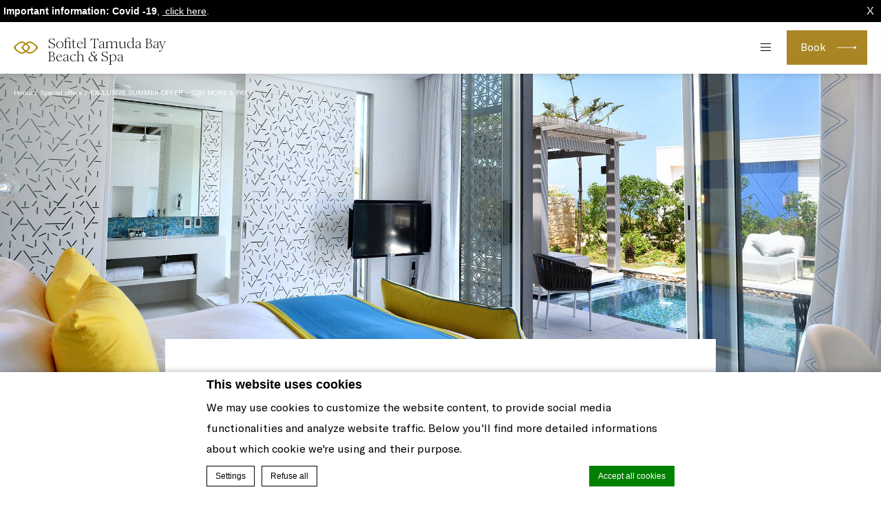

--- FILE ---
content_type: text/css
request_url: https://www.sofitel-tamudabay.com/wp-content/plugins/dedge-ribbon/assets/ribbon.css?
body_size: 280
content:
._dedge-ribbon {
    z-index: 99999999999999 !important;
    position: fixed;
    left: 0;
    width: 100%;
    height: 32px;
    overflow: hidden;
    transition: height .3s ease-in-out;
}

._dedge-ribbon.top {
    top: 0;
}

._dedge-ribbon.bottom {
    bottom: 0;
}

._dedge-ribbon.hidden {
    height: 0;
}

html._has_dedge_ribbon_top body {
    padding-top: 32px;
}

._dedge-ribbon-inner {
    font-family: Arial, Helvetica, sans-serif;
    font-size: 14px;
    line-height: 22px;
    padding: 5px;
    position: relative;
}

._dedge-ribbon-content {
    font-family: Arial, Helvetica, sans-serif;
    margin-right: 22px;
}

._dedge-ribbon-content a {
    font-family: Arial, Helvetica, sans-serif;
    text-decoration: underline;
}

#_dedge-ribbon-close {
    font-family: Arial, Helvetica, sans-serif;
    display: block;
    position: absolute;
    right: 5px;
    top: 5px;
    font-size: 16px;
    text-decoration: none;
    line-height: 22px;
    text-align: center;
    width: 22px;
    height: 22px;
}

--- FILE ---
content_type: text/css; charset=utf-8
request_url: https://macaron-assets.d-edge-webstudio.com/decookie.css
body_size: 1590
content:
:root{--macaron-banner-bg: #FFFFFF;--macaron-maincta-bg: #008000;--macaron-maincta-text: #FFFFFF;--macaron-maincta-h-bg: #666666;--macaron-maincta-h-text: #FFFFFF;--macaron-choosecta-bg: #FFFFFF;--macaron-choosecta-text: #000000;--macaron-choosecta-h-bg: #FFFFFF;--macaron-choosecta-h-text: #000000;--macaron-othercta-bg: #000000;--macaron-othercta-text: #FFFFFF;--macaron-othercta-h-bg: #666666;--macaron-othercta-h-text: #FFFFFF;--macaron-cookielist-border: #000000;--macaron-text-color: #000000;--macaron-cookie-th-bg: #EEEEEE;--macaron-cookie-tr-border: #DDDDDD;--macaron-onoff-switch: #FFFFFF;--macaron-onoff-off-bg: #CCCCCC;--macaron-onoff-on-bg: #008000;--macaron-onoff-off-border: #CCCCCC;--macaron-onoff-on-border: #008000;--macaron-onoff-radius-out: 24px;--macaron-onoff-radius-in: 16px;--macaron-onoff-dis-opacity: 0.4;--macaron-cta-dis-opacity: 0.4;--macaron-cta-radius: 0px;--macaron-box-zindex: 9999999999999999999999999999;--macaron-popin-underlay-opacity: 0.5;--macaron-popin-underlay-bg: #FFFFFF}#macaron_cookie_box{font-family:Arial,Helvetica,sans-serif;font-size:12px;font-style:normal;color:var(--macaron-text-color);line-height:140%;position:fixed;width:100%;height:auto;margin:0;padding:20px 0 10px;background:var(--macaron-banner-bg);z-index:var(--macaron-box-zindex);left:0;bottom:-100%;box-sizing:border-box;-webkit-box-shadow:0 0 10px rgba(0,0,0,.3);-moz-box-shadow:0 0 10px rgba(0,0,0,.3);box-shadow:0 0 10px rgba(0,0,0,.3);max-height:95vh;overflow-y:auto;-webkit-transition:bottom .3s ease;-moz-transition:bottom .3s ease;-ms-transition:bottom .3s ease;-o-transition:bottom .3s ease;transition:bottom .3s ease}#macaron_cookie_box.type_popin{padding:0 !important;height:100% !important;width:100% !important;margin:0;-webkit-box-shadow:none;-moz-box-shadow:none;box-shadow:none;max-height:100vh;-webkit-transition:none;-moz-transition:none;-ms-transition:none;-o-transition:none;transition:none;background:rgba(0,0,0,0)}#macaron_cookie_box.type_popin:after{display:block;content:"";position:fixed;width:100%;height:100%;top:0;left:0;background-color:var(--macaron-popin-underlay-bg);opacity:var(--macaron-popin-underlay-opacity);z-index:1}#macaron_cookie_box.type_popin .cookie_wrap{z-index:10;position:relative;background-color:var(--macaron-banner-bg);padding:20px;box-shadow:0 0 10px rgba(0,0,0,.4);margin-top:5vh;width:95%}#macaron_cookie_box.type_popin .cookie_wrap .popin_refuse{text-align:right}#macaron_cookie_box.type_popin .cookie_wrap .popin_refuse span.macaronbtn.refuse a{border:none;background:rgba(0,0,0,0);color:var(--macaron-text-color);text-decoration:none;opacity:.8;font-size:12px;padding:0;margin:0}#macaron_cookie_box.type_popin a:focus{outline:1px dashed var(--macaron-text-color)}#macaron_cookie_box.visible{bottom:0}#macaron_cookie_box *{box-sizing:border-box}#macaron_cookie_box .link{color:var(--macaron-text-color);text-decoration:underline}#macaron_cookie_box .clear{zoom:1}#macaron_cookie_box .clear:after{clear:both}#macaron_cookie_box .clear:after,#macaron_cookie_box .clear:before{content:"";display:table}#macaron_cookie_box .cookie_wrap{width:100%;margin:0 auto;padding:0 10px;max-width:700px}#macaron_cookie_box .cookie_title{font-size:18px;font-weight:bold;margin-bottom:10px}@media(max-width: 500px){#macaron_cookie_box .cookie_title{font-size:16px}}#macaron_cookie_box .cookie_close_btn{position:absolute;display:block;right:0;top:0;padding:10px;font-weight:bold;cursor:pointer;color:var(--macaron-choosecta-text);text-decoration:none}#macaron_cookie_box p+p{margin-top:5px}#macaron_cookie_box .checkboxes{position:relative;z-index:10;border-style:solid;border-color:var(--macaron-cookielist-border);border-width:1px;padding:10px 20px 15px;display:flex;align-items:center;flex-wrap:wrap}@media(max-width: 500px){#macaron_cookie_box .checkboxes{padding:5px 10px 10px}}#macaron_cookie_box .checkboxes p{display:flex;align-items:center;margin:5px 0 0 0}@media(max-width: 500px){#macaron_cookie_box .checkboxes p{width:50%}}#macaron_cookie_box .checkboxes p input{-webkit-appearance:auto;appearance:auto;-moz-appearance:auto;width:12px;height:12px;margin-right:5px;border:1px solid #333}#macaron_cookie_box .checkboxes p+p{margin-left:5px}@media(max-width: 500px){#macaron_cookie_box .checkboxes p+p{margin-left:0}}#macaron_cookie_box .checkboxes #cookie_more_info{margin-right:0;margin-left:auto;margin-top:10px;color:var(--macaron-text-color)}@media(max-width: 500px){#macaron_cookie_box .checkboxes #cookie_more_info{width:100%}}#macaron_cookie_box .checkboxes #cookie_more_info .cookie_close{display:none}#macaron_cookie_box .checkboxes #cookie_more_info.open{font-weight:bold}#macaron_cookie_box .checkboxes #cookie_more_info.open .cookie_more{display:none}#macaron_cookie_box .checkboxes #cookie_more_info.open .cookie_close{display:inline}#macaron_cookie_box .buttons_wrap{margin-top:10px}#macaron_cookie_box .buttons_wrap .buttons{display:flex;align-items:center;justify-content:flex-start}#macaron_cookie_box span.macaronbtn{display:block;padding:10px;position:relative;z-index:200}@media(max-width: 500px){#macaron_cookie_box span.macaronbtn{padding:5px}}#macaron_cookie_box span.macaronbtn.necessary{border-style:solid;border-color:var(--macaron-cookielist-border);border-width:1px 1px 0}#macaron_cookie_box span.macaronbtn.necessary:after{content:"";background:var(--macaron-banner-bg);width:100%;left:0;display:block;position:absolute;bottom:-1px;height:3px}#macaron_cookie_box span.macaronbtn.all{margin-right:0;margin-left:auto}#macaron_cookie_box span.macaronbtn.all.usastyle{margin-left:0}#macaron_cookie_box span.macaronbtn.all a{background:var(--macaron-maincta-bg);color:var(--macaron-maincta-text);border:1px solid var(--macaron-maincta-bg)}#macaron_cookie_box span.macaronbtn.all a:hover{background:var(--macaron-maincta-h-bg);color:var(--macaron-maincta-h-text)}#macaron_cookie_box span.macaronbtn a{display:inline-block;padding:6px 12px;text-decoration:none;background:var(--macaron-othercta-bg);color:var(--macaron-othercta-text);text-align:center;border-radius:var(--macaron-cta-radius);overflow:hidden}#macaron_cookie_box span.macaronbtn a:hover{background:var(--macaron-othercta-h-bg);color:var(--macaron-othercta-h-text)}#macaron_cookie_box #cookie_description{overflow:hidden;height:0;-webkit-transition:height .2s ease;-moz-transition:height .2s ease;-ms-transition:height .2s ease;-o-transition:height .2s ease;transition:height .2s ease}#macaron_cookie_box #cookie_description .cookie_description_inner_wrap{border:1px solid var(--macaron-cookielist-border);position:relative;margin-top:10px}@media(max-width: 500px){#macaron_cookie_box #cookie_description .cookie_description_inner_wrap{padding:10px}}#macaron_cookie_box #cookie_description .cookie_anchors{display:flex;flex-wrap:wrap;align-items:center;margin-bottom:10px;padding:10px 20px 0}#macaron_cookie_box #cookie_description .cookie_anchors a{display:block;color:var(--macaron-text-color)}@media(max-width: 500px){#macaron_cookie_box #cookie_description .cookie_anchors a{margin-left:10px;margin-top:5px}}#macaron_cookie_box #cookie_description .cookie_anchors a.active{font-weight:bold;text-decoration:none}#macaron_cookie_box #cookie_description .cookie_anchors a+a{margin-left:10px}@media(max-width: 500px){#macaron_cookie_box #cookie_description .cookie_anchors a+a{margin-left:10px}}#macaron_cookie_box #cookie_description .paragraphs{height:200px;overflow-x:hidden;overflow-y:auto;padding:20px}#macaron_cookie_box #cookie_description .paragraphs .paragraph{padding:20px 0;border-top:1px solid var(--macaron-cookie-tr-border)}#macaron_cookie_box #cookie_description .paragraphs .paragraph.first{border-top:0 none;padding-top:0}#macaron_cookie_box #cookie_description .paragraphs .paragraph .cookie_title{font-size:16px}@media(max-width: 500px){#macaron_cookie_box #cookie_description .paragraphs .paragraph .cookie_title{font-size:14px}}#macaron_cookie_box .onoff_switch{position:relative;display:inline-block;width:40px;height:24px}#macaron_cookie_box .onoff_switch input{opacity:0;width:0;height:0}#macaron_cookie_box .onoff_slider{position:absolute;cursor:pointer;top:0;left:0;right:0;bottom:0;background-color:var(--macaron-onoff-off-bg);border:1px solid var(--macaron-onoff-off-border);-webkit-transition:.4s;transition:.4s}#macaron_cookie_box .onoff_slider:before{position:absolute;content:"";height:16px;width:16px;left:4px;bottom:3px;background-color:var(--macaron-onoff-switch);-webkit-transition:.4s;transition:.4s}#macaron_cookie_box .onoff_slider.round{border-radius:var(--macaron-onoff-radius-out)}#macaron_cookie_box .onoff_slider.round:before{border-radius:var(--macaron-onoff-radius-in)}#macaron_cookie_box input:checked+.onoff_slider{background-color:var(--macaron-onoff-on-bg);border:1px solid var(--macaron-onoff-on-border)}#macaron_cookie_box input:checked:disabled+.onoff_slider{opacity:var(--macaron-onoff-dis-opacity);cursor:default}#macaron_cookie_box input:focus+.onoff_slider{box-shadow:0 0 1px var(--macaron-onoff-on-bg)}#macaron_cookie_box input:checked+.onoff_slider:before{-webkit-transform:translateX(16px);-ms-transform:translateX(16px);transform:translateX(16px)}#macaron_cookie_box.type_minimal,#macaron_cookie_box.type_popin{padding-top:10px}#macaron_cookie_box.type_minimal span.macaronbtn,#macaron_cookie_box.type_popin span.macaronbtn{padding:0}#macaron_cookie_box.type_minimal span.macaronbtn.letmechoose a,#macaron_cookie_box.type_minimal span.macaronbtn.refuse a,#macaron_cookie_box.type_popin span.macaronbtn.letmechoose a,#macaron_cookie_box.type_popin span.macaronbtn.refuse a{background:var(--macaron-choosecta-bg);color:var(--macaron-choosecta-text);border:1px solid var(--macaron-choosecta-text);margin-right:10px}#macaron_cookie_box.type_minimal span.macaronbtn.letmechoose a:hover,#macaron_cookie_box.type_minimal span.macaronbtn.refuse a:hover,#macaron_cookie_box.type_popin span.macaronbtn.letmechoose a:hover,#macaron_cookie_box.type_popin span.macaronbtn.refuse a:hover{background:var(--macaron-choosecta-h-bg);color:var(--macaron-choosecta-h-text);border:1px solid var(--macaron-choosecta-h-text)}#macaron_cookie_box.type_minimal span.macaronbtn.letmechoose.open a,#macaron_cookie_box.type_minimal span.macaronbtn.refuse.open a,#macaron_cookie_box.type_popin span.macaronbtn.letmechoose.open a,#macaron_cookie_box.type_popin span.macaronbtn.refuse.open a{opacity:var(--macaron-cta-dis-opacity)}#macaron_cookie_box.type_minimal span.macaronbtn.refuse.usastyle,#macaron_cookie_box.type_popin span.macaronbtn.refuse.usastyle{margin-left:auto}#macaron_cookie_box.type_minimal span.macaronbtn.refuse.usastyle a,#macaron_cookie_box.type_popin span.macaronbtn.refuse.usastyle a{background:var(--macaron-maincta-bg);color:var(--macaron-maincta-text);border:1px solid var(--macaron-maincta-bg)}#macaron_cookie_box.type_minimal span.macaronbtn.refuse.usastyle a:hover,#macaron_cookie_box.type_popin span.macaronbtn.refuse.usastyle a:hover{background:var(--macaron-maincta-h-bg);color:var(--macaron-maincta-h-text)}#macaron_cookie_box.type_minimal span.macaronbtn.confirmselection,#macaron_cookie_box.type_popin span.macaronbtn.confirmselection{padding:0;display:inline-block;margin-right:10px}#macaron_cookie_box.type_minimal #cookie_less_info,#macaron_cookie_box.type_popin #cookie_less_info{color:var(--macaron-text-color)}#macaron_inline_cookie_box .cookie_declaration_notice,#macaron_cookie_box .cookie_declaration_notice{font-size:10px;color:var(--macaron-text-color);opacity:.8;margin:10px 0}#macaron_inline_cookie_box{margin:40px 0;clear:both}#macaron_inline_cookie_box .cookie_wrap .cookie_title,#macaron_inline_cookie_box .cookie_wrap h2{font-size:2em;font-weight:bold;margin:10px 0;line-height:1.2}#macaron_inline_cookie_box .buttons{clear:both;margin:20px 0}#macaron_inline_cookie_box .macaronbtn.letmechoose{display:none}#macaron_inline_cookie_box .macaronbtn a{display:inline-block;background:var(--macaron-othercta-bg);color:var(--macaron-othercta-text);padding:6px 12px;text-decoration:none}#macaron_inline_cookie_box .macaronbtn a:hover{background:var(--macaron-othercta-h-bg);color:var(--macaron-othercta-h-text)}#macaron_inline_cookie_box .paragraph{margin-bottom:20px}#macaron_inline_cookie_box #cookie_less_info{display:none}#macaron_inline_cookie_box .consent_id{border:1px solid var(--macaron-cookielist-border);padding:20px;font-size:1.5em;margin:20px 0}html.macaron_noscroll{overflow:hidden !important}html.macaron_noscroll body{overflow:hidden !important}._dedge_cookies_table_wrap{width:100%;overflow-x:auto;overflow-y:hidden;margin:10px 0}._dedge_cookies_table_wrap table{border:0}._dedge_cookies_table_wrap table tr,._dedge_cookies_table_wrap table thead{border-style:solid;border-width:0 0 1px;border-color:var(--macaron-cookie-tr-border)}._dedge_cookies_table_wrap table tr:last-child{border:none}._dedge_cookies_table_wrap table th{background:var(--macaron-cookie-th-bg);text-align:center}._dedge_cookies_table_wrap table th,._dedge_cookies_table_wrap table td{padding:.5em;border:none}._dedge_cookies_table_wrap table th.purpose,._dedge_cookies_table_wrap table td.purpose{min-width:120px}


--- FILE ---
content_type: text/javascript
request_url: https://www.sofitel-tamudabay.com/wp-content/plugins/accor-booking/js/mobile_qs.min.js?ver=20210129-FRHIParams
body_size: 633
content:
(function(){function onAvailable(n,i,o){if(void 0!==n&&void 0!==i){n.constructor!==Array&&(n=[n]),void 0===o&&(o=100);var w=function(n){n=n.split(".");for(var i=window[n.shift()];i&&n.length;)i=i[n.shift()];return void 0!==i},r="$_onAvailableIntervals",t="$_onAvailableCallbacks";window[r]=window[r]||[],window[t]=window[t]||[],window[t].push(i);var a=window[t].length-1;window[r].push(setInterval(function(n,i){return function(){for(var o=!0,a=0;a<i.length;a++)o=o&&w(i[a]);o&&(clearInterval(window[r][n]),void 0!==window[t][n]&&window[t][n]())}}(a,n),o))}}onAvailable(["jQuery","jQuery.fn.accorBookingForm"],function(){(function($){$(document).ready(function(){var mobile_qs_source_holder=$("#mobile_qs_source_holder");var form_html=mobile_qs_source_holder.html();var mobile_qs_wrapper=$("#ab_mobile_qs_wrapper");var mobile_qs_form_ctx=mobile_qs_wrapper.find(".form_ctx");var close_button=mobile_qs_wrapper.find("a.close");window.accorMobileOpenQS=function(type,element){type=type||"none";var data={};if(type==="form"||type==="link"){data=element.data()}mobile_qs_form_ctx.html(form_html);var mobile_qs=mobile_qs_form_ctx.find("form.ab_mobile_qs");mobile_qs.data(data);if(data&&typeof data.preferredcode!=="undefined"){mobile_qs.find("input[name=preferredCode]").val(data.preferredcode)}if(data&&typeof data.destination!=="undefined"){mobile_qs.find("input[name=destination]").val(data.destination)}mobile_qs.accorBookingForm();var isRTL=$("html").attr("dir")==="rtl";mobile_qs.accorBookingInitDatepickers({isRTL:isRTL});$("html").addClass("ab_mobile_qs_visible");$("#ab_mobile_qs_wrapper").show()};window.accorMobileCloseQS=function(){mobile_qs_form_ctx.html("");$("#ab_mobile_qs_wrapper").hide();$("html").removeClass("ab_mobile_qs_visible")};close_button.click(accorMobileCloseQS)})})(jQuery)})})();

--- FILE ---
content_type: text/javascript
request_url: https://www.sofitel-tamudabay.com/wp-content/plugins/dedge-ribbon/assets/run.js?
body_size: 2217
content:
// DomReady https://code.google.com/archive/p/domready/
!function(){var e=window.DomReady={},t=navigator.userAgent.toLowerCase(),o={version:(t.match(/.+(?:rv|it|ra|ie)[\/: ]([\d.]+)/)||[])[1],safari:/webkit/.test(t),opera:/opera/.test(t),msie:/msie/.test(t)&&!/opera/.test(t),mozilla:/mozilla/.test(t)&&!/(compatible|webkit)/.test(t)},n=!1,i=!1,a=[];function d(){if(!i&&(i=!0,a)){for(var e=0;e<a.length;e++)a[e].call(window,[]);a=[]}}function l(){if(!n){var e,t,a;if(n=!0,document.addEventListener&&!o.opera&&document.addEventListener("DOMContentLoaded",d,!1),o.msie&&window==top&&function(){if(!i){try{document.documentElement.doScroll("left")}catch(e){return void setTimeout(arguments.callee,0)}d()}}(),o.opera&&document.addEventListener("DOMContentLoaded",function(){if(!i){for(var e=0;e<document.styleSheets.length;e++)if(document.styleSheets[e].disabled)return void setTimeout(arguments.callee,0);d()}},!1),o.safari)!function(){if(!i)if("loaded"==document.readyState||"complete"==document.readyState){if(void 0===e){for(var t=document.getElementsByTagName("link"),o=0;o<t.length;o++)"stylesheet"==t[o].getAttribute("rel")&&e++;var n=document.getElementsByTagName("style");e+=n.length}document.styleSheets.length==e?d():setTimeout(arguments.callee,0)}else setTimeout(arguments.callee,0)}();t=d,a=window.onload,"function"!=typeof window.onload?window.onload=t:window.onload=function(){a&&a(),t()}}}e.ready=function(e,t){l(),i?e.call(window,[]):a.push(function(){return e.call(window,[])})},l()}();

(function () {
    var cookieName = '_de_ribbon_country';
    var cookieNameClosed = '_de_ribbon_closed';

    function addClass(className, element) {
        var classes = element.className.split(/\s+/g);
        if (classes.indexOf(className) === -1) {
            classes.push(className);
        }
        element.className = classes.join(' ');
    }

    function removeClass(className, element) {
        var classes = element.className.split(/\s+/g);
        element.className = classes.filter(function (item) {
            return item !== className;
        }).join(' ');
    }

    function setCookie(cname, cvalue, exdays) {
        var d = new Date();
        d.setTime(d.getTime() + (exdays*24*60*60*1000));
        var expires = "expires="+d.toUTCString();
        document.cookie = cname + "=" + cvalue + "; " + expires + ";path=/";
    }

    function getCookie(cname) {
        var name = cname + "=";
        var ca = document.cookie.split(';');
        for(var i=0; i<ca.length; i++) {
            var c = ca[i];
            while (c.charAt(0)==' ') c = c.substring(1);
            if (c.indexOf(name) != -1) return c.substring(name.length,c.length);
        }
        return "";
    }

    function log() {
        if(typeof(console) !== 'undefined') {
            console.log.apply(console, arguments);
        }
    }

    function loadScript( url, callback ) {
        var script = document.createElement( "script" )
        script.type = "text/javascript";
        script.async = true;
        if(script.readyState) {  // only required for IE <9
            script.onreadystatechange = function() {
                if ( script.readyState === "loaded" || script.readyState === "complete" ) {
                    script.onreadystatechange = null;
                    callback();
                }
            };
        } else {  //Others
            script.onload = function() {
                callback();
            };
        }
        script.src = url;
        document.getElementsByTagName( "head" )[0].appendChild( script );
    }

    function matchCountry(countries, country, cback) {
        if (countries.indexOf(country) !== -1 || location.href.indexOf('force_dedge_ribbon') !== -1) {
            cback();
        } else {
            log('Dedge Ribbon, ' + country + ' not found in ', countries);
        }
    }

    function checkCountry(matches, cback) {
        var cookieCountry = getCookie(cookieName);
        if (!cookieCountry || location.href.indexOf('refresh_dedge_ribbon_country') !== -1) {
            // Do not bother with Cross domain AJAX, just some plain old JSONP
            window._de_Ribbon_Country_Callback = function (data) {
                window._de_Ribbon_Country = data;
                log('Geo IP data: ', window._de_Ribbon_Country);
            };
            var url = 'https://api.decms.eu/country-lookup/?callback=_de_Ribbon_Country_Callback&refresh='+Math.random() + '_' + (new Date()).getTime();
            loadScript(url, function () {
                if (
                    typeof _de_Ribbon_Country !== 'undefined'
                    && typeof _de_Ribbon_Country.country !== 'undefined'
                    && typeof _de_Ribbon_Country.country.iso_code !== 'undefined'
                ) {
                    var iso_code = _de_Ribbon_Country.country.iso_code;
                    log('Setting cookie ' + cookieName + ' to:', iso_code);
                    setCookie(cookieName, iso_code, 10);
                    matchCountry(matches, iso_code, cback);
                } else {
                    log('_de_Ribbon_Country.country.iso_code not found');
                }
            });
        } else {
            log('Country from cookie:', cookieCountry);
            matchCountry(matches, cookieCountry, cback);
        }
    }

    DomReady.ready(function () {
        var first = document.body.firstChild;
        var banner = document.createElement("div");
        var holder = document.getElementById('_dedge-ribbon-content');
        var htmlElement = document.documentElement;
        if (holder !== null) {
            var position = holder.getAttribute('data-position');
            var checkCookie = holder.getAttribute('data-cookie');
            checkCookie = (typeof checkCookie !== 'undefined') && (checkCookie == 'true');

            var cookieDuration = holder.getAttribute('data-cookieduration');
            if (typeof cookieDuration !== 'undefined') {
                cookieDuration = parseInt(cookieDuration, 10);
            }
            cookieDuration = (cookieDuration > 0) ? cookieDuration : 1;

            var displayRibbonIsAllowed = true;
            if (checkCookie && getCookie(cookieNameClosed) == 'YES') {
                displayRibbonIsAllowed = false;
            }

            banner.className = '_dedge-ribbon ' + position;
            banner.innerHTML = holder.innerHTML;
            holder.innerHTML = '';
            function displayBanner() {
                if (!displayRibbonIsAllowed) {
                    return;
                }
                document.body.insertBefore(banner, first);
                addClass('_has_dedge_ribbon', htmlElement);
                addClass('_has_dedge_ribbon_' + position, htmlElement);
                var close = document.getElementById('_dedge-ribbon-close');
                close.addEventListener('click', function () {
                    setCookie(cookieNameClosed, 'YES', cookieDuration);
                    addClass('hidden', banner);
                    removeClass('_has_dedge_ribbon', htmlElement);
                    removeClass('_has_dedge_ribbon_' + position, htmlElement);
                });
            }

            var countries = holder.getAttribute('data-countries');
            if (countries) {
                var countriesArr = JSON.parse(countries);
                if (countriesArr.length > 0) {
                    log('DE Ribbon: Geo IP enabled');
                    checkCountry(countriesArr, displayBanner);
                } else {
                    displayBanner();
                }
            } else {
                displayBanner();
            }
        }
    });
})();


--- FILE ---
content_type: text/javascript; charset=utf-8
request_url: https://macaron-assets.d-edge-webstudio.com/decookie.min.js?ver=1720687035
body_size: 10486
content:
!function(e){var n={};function o(t){if(n[t])return n[t].exports;var i=n[t]={i:t,l:!1,exports:{}};return e[t].call(i.exports,i,i.exports,o),i.l=!0,i.exports}o.m=e,o.c=n,o.d=function(e,n,t){o.o(e,n)||Object.defineProperty(e,n,{enumerable:!0,get:t})},o.r=function(e){"undefined"!=typeof Symbol&&Symbol.toStringTag&&Object.defineProperty(e,Symbol.toStringTag,{value:"Module"}),Object.defineProperty(e,"__esModule",{value:!0})},o.t=function(e,n){if(1&n&&(e=o(e)),8&n)return e;if(4&n&&"object"==typeof e&&e&&e.__esModule)return e;var t=Object.create(null);if(o.r(t),Object.defineProperty(t,"default",{enumerable:!0,value:e}),2&n&&"string"!=typeof e)for(var i in e)o.d(t,i,function(n){return e[n]}.bind(null,i));return t},o.n=function(e){var n=e&&e.__esModule?function(){return e.default}:function(){return e};return o.d(n,"a",n),n},o.o=function(e,n){return Object.prototype.hasOwnProperty.call(e,n)},o.p="",o(o.s=15)}([function(e,n){e.exports=jQuery},function(e,n,o){var t,i;
/*!
 * JavaScript Cookie v2.2.1
 * https://github.com/js-cookie/js-cookie
 *
 * Copyright 2006, 2015 Klaus Hartl & Fagner Brack
 * Released under the MIT license
 */!function(r){if(void 0===(i="function"==typeof(t=r)?t.call(n,o,n,e):t)||(e.exports=i),!0,e.exports=r(),!!0){var a=window.Cookies,s=window.Cookies=r();s.noConflict=function(){return window.Cookies=a,s}}}((function(){function e(){for(var e=0,n={};e<arguments.length;e++){var o=arguments[e];for(var t in o)n[t]=o[t]}return n}function n(e){return e.replace(/(%[0-9A-Z]{2})+/g,decodeURIComponent)}return function o(t){function i(){}function r(n,o,r){if("undefined"!=typeof document){"number"==typeof(r=e({path:"/"},i.defaults,r)).expires&&(r.expires=new Date(1*new Date+864e5*r.expires)),r.expires=r.expires?r.expires.toUTCString():"";try{var a=JSON.stringify(o);/^[\{\[]/.test(a)&&(o=a)}catch(e){}o=t.write?t.write(o,n):encodeURIComponent(String(o)).replace(/%(23|24|26|2B|3A|3C|3E|3D|2F|3F|40|5B|5D|5E|60|7B|7D|7C)/g,decodeURIComponent),n=encodeURIComponent(String(n)).replace(/%(23|24|26|2B|5E|60|7C)/g,decodeURIComponent).replace(/[\(\)]/g,escape);var s="";for(var c in r)r[c]&&(s+="; "+c,!0!==r[c]&&(s+="="+r[c].split(";")[0]));return document.cookie=n+"="+o+s}}function a(e,o){if("undefined"!=typeof document){for(var i={},r=document.cookie?document.cookie.split("; "):[],a=0;a<r.length;a++){var s=r[a].split("="),c=s.slice(1).join("=");o||'"'!==c.charAt(0)||(c=c.slice(1,-1));try{var u=n(s[0]);if(c=(t.read||t)(c,u)||n(c),o)try{c=JSON.parse(c)}catch(e){}if(i[u]=c,e===u)break}catch(e){}}return e?i[e]:i}}return i.set=r,i.get=function(e){return a(e,!1)},i.getJSON=function(e){return a(e,!0)},i.remove=function(n,o){r(n,"",e(o,{expires:-1}))},i.defaults={},i.withConverter=o,i}((function(){}))}))},function(e,n,o){var t,i,r,a,s;t=o(8),i=o(5).utf8,r=o(9),a=o(5).bin,(s=function(e,n){e.constructor==String?e=n&&"binary"===n.encoding?a.stringToBytes(e):i.stringToBytes(e):r(e)?e=Array.prototype.slice.call(e,0):Array.isArray(e)||e.constructor===Uint8Array||(e=e.toString());for(var o=t.bytesToWords(e),c=8*e.length,u=1732584193,l=-271733879,d=-1732584194,p=271733878,f=0;f<o.length;f++)o[f]=16711935&(o[f]<<8|o[f]>>>24)|4278255360&(o[f]<<24|o[f]>>>8);o[c>>>5]|=128<<c%32,o[14+(c+64>>>9<<4)]=c;var h=s._ff,_=s._gg,v=s._hh,g=s._ii;for(f=0;f<o.length;f+=16){var k=u,y=l,m=d,b=p;u=h(u,l,d,p,o[f+0],7,-680876936),p=h(p,u,l,d,o[f+1],12,-389564586),d=h(d,p,u,l,o[f+2],17,606105819),l=h(l,d,p,u,o[f+3],22,-1044525330),u=h(u,l,d,p,o[f+4],7,-176418897),p=h(p,u,l,d,o[f+5],12,1200080426),d=h(d,p,u,l,o[f+6],17,-1473231341),l=h(l,d,p,u,o[f+7],22,-45705983),u=h(u,l,d,p,o[f+8],7,1770035416),p=h(p,u,l,d,o[f+9],12,-1958414417),d=h(d,p,u,l,o[f+10],17,-42063),l=h(l,d,p,u,o[f+11],22,-1990404162),u=h(u,l,d,p,o[f+12],7,1804603682),p=h(p,u,l,d,o[f+13],12,-40341101),d=h(d,p,u,l,o[f+14],17,-1502002290),u=_(u,l=h(l,d,p,u,o[f+15],22,1236535329),d,p,o[f+1],5,-165796510),p=_(p,u,l,d,o[f+6],9,-1069501632),d=_(d,p,u,l,o[f+11],14,643717713),l=_(l,d,p,u,o[f+0],20,-373897302),u=_(u,l,d,p,o[f+5],5,-701558691),p=_(p,u,l,d,o[f+10],9,38016083),d=_(d,p,u,l,o[f+15],14,-660478335),l=_(l,d,p,u,o[f+4],20,-405537848),u=_(u,l,d,p,o[f+9],5,568446438),p=_(p,u,l,d,o[f+14],9,-1019803690),d=_(d,p,u,l,o[f+3],14,-187363961),l=_(l,d,p,u,o[f+8],20,1163531501),u=_(u,l,d,p,o[f+13],5,-1444681467),p=_(p,u,l,d,o[f+2],9,-51403784),d=_(d,p,u,l,o[f+7],14,1735328473),u=v(u,l=_(l,d,p,u,o[f+12],20,-1926607734),d,p,o[f+5],4,-378558),p=v(p,u,l,d,o[f+8],11,-2022574463),d=v(d,p,u,l,o[f+11],16,1839030562),l=v(l,d,p,u,o[f+14],23,-35309556),u=v(u,l,d,p,o[f+1],4,-1530992060),p=v(p,u,l,d,o[f+4],11,1272893353),d=v(d,p,u,l,o[f+7],16,-155497632),l=v(l,d,p,u,o[f+10],23,-1094730640),u=v(u,l,d,p,o[f+13],4,681279174),p=v(p,u,l,d,o[f+0],11,-358537222),d=v(d,p,u,l,o[f+3],16,-722521979),l=v(l,d,p,u,o[f+6],23,76029189),u=v(u,l,d,p,o[f+9],4,-640364487),p=v(p,u,l,d,o[f+12],11,-421815835),d=v(d,p,u,l,o[f+15],16,530742520),u=g(u,l=v(l,d,p,u,o[f+2],23,-995338651),d,p,o[f+0],6,-198630844),p=g(p,u,l,d,o[f+7],10,1126891415),d=g(d,p,u,l,o[f+14],15,-1416354905),l=g(l,d,p,u,o[f+5],21,-57434055),u=g(u,l,d,p,o[f+12],6,1700485571),p=g(p,u,l,d,o[f+3],10,-1894986606),d=g(d,p,u,l,o[f+10],15,-1051523),l=g(l,d,p,u,o[f+1],21,-2054922799),u=g(u,l,d,p,o[f+8],6,1873313359),p=g(p,u,l,d,o[f+15],10,-30611744),d=g(d,p,u,l,o[f+6],15,-1560198380),l=g(l,d,p,u,o[f+13],21,1309151649),u=g(u,l,d,p,o[f+4],6,-145523070),p=g(p,u,l,d,o[f+11],10,-1120210379),d=g(d,p,u,l,o[f+2],15,718787259),l=g(l,d,p,u,o[f+9],21,-343485551),u=u+k>>>0,l=l+y>>>0,d=d+m>>>0,p=p+b>>>0}return t.endian([u,l,d,p])})._ff=function(e,n,o,t,i,r,a){var s=e+(n&o|~n&t)+(i>>>0)+a;return(s<<r|s>>>32-r)+n},s._gg=function(e,n,o,t,i,r,a){var s=e+(n&t|o&~t)+(i>>>0)+a;return(s<<r|s>>>32-r)+n},s._hh=function(e,n,o,t,i,r,a){var s=e+(n^o^t)+(i>>>0)+a;return(s<<r|s>>>32-r)+n},s._ii=function(e,n,o,t,i,r,a){var s=e+(o^(n|~t))+(i>>>0)+a;return(s<<r|s>>>32-r)+n},s._blocksize=16,s._digestsize=16,e.exports=function(e,n){if(null==e)throw new Error("Illegal argument "+e);var o=t.wordsToBytes(s(e,n));return n&&n.asBytes?o:n&&n.asString?a.bytesToString(o):t.bytesToHex(o)}},function(e,n,o){e.exports=function(){"use strict";
/*!
   * mustache.js - Logic-less {{mustache}} templates with JavaScript
   * http://github.com/janl/mustache.js
   */var e=Object.prototype.toString,n=Array.isArray||function(n){return"[object Array]"===e.call(n)};function o(e){return"function"==typeof e}function t(e){return e.replace(/[\-\[\]{}()*+?.,\\\^$|#\s]/g,"\\$&")}function i(e,n){return null!=e&&"object"==typeof e&&n in e}var r=RegExp.prototype.test,a=/\S/;function s(e){return!function(e,n){return r.call(e,n)}(a,e)}var c={"&":"&amp;","<":"&lt;",">":"&gt;",'"':"&quot;","'":"&#39;","/":"&#x2F;","`":"&#x60;","=":"&#x3D;"},u=/\s*/,l=/\s+/,d=/\s*=/,p=/\s*\}/,f=/#|\^|\/|>|\{|&|=|!/;function h(e){this.string=e,this.tail=e,this.pos=0}function _(e,n){this.view=e,this.cache={".":this.view},this.parent=n}function v(){this.templateCache={_cache:{},set:function(e,n){this._cache[e]=n},get:function(e){return this._cache[e]},clear:function(){this._cache={}}}}h.prototype.eos=function(){return""===this.tail},h.prototype.scan=function(e){var n=this.tail.match(e);if(!n||0!==n.index)return"";var o=n[0];return this.tail=this.tail.substring(o.length),this.pos+=o.length,o},h.prototype.scanUntil=function(e){var n,o=this.tail.search(e);switch(o){case-1:n=this.tail,this.tail="";break;case 0:n="";break;default:n=this.tail.substring(0,o),this.tail=this.tail.substring(o)}return this.pos+=n.length,n},_.prototype.push=function(e){return new _(e,this)},_.prototype.lookup=function(e){var n,t,r,a=this.cache;if(a.hasOwnProperty(e))n=a[e];else{for(var s,c,u,l=this,d=!1;l;){if(e.indexOf(".")>0)for(s=l.view,c=e.split("."),u=0;null!=s&&u<c.length;)u===c.length-1&&(d=i(s,c[u])||(t=s,r=c[u],null!=t&&"object"!=typeof t&&t.hasOwnProperty&&t.hasOwnProperty(r))),s=s[c[u++]];else s=l.view[e],d=i(l.view,e);if(d){n=s;break}l=l.parent}a[e]=n}return o(n)&&(n=n.call(this.view)),n},v.prototype.clearCache=function(){void 0!==this.templateCache&&this.templateCache.clear()},v.prototype.parse=function(e,o){var i=this.templateCache,r=e+":"+(o||g.tags).join(":"),a=void 0!==i,c=a?i.get(r):void 0;return null==c&&(c=function(e,o){if(!e)return[];var i,r,a,c=!1,_=[],v=[],k=[],y=!1,m=!1,b="",C=0;function w(){if(y&&!m)for(;k.length;)delete v[k.pop()];else k=[];y=!1,m=!1}function x(e){if("string"==typeof e&&(e=e.split(l,2)),!n(e)||2!==e.length)throw new Error("Invalid tags: "+e);i=new RegExp(t(e[0])+"\\s*"),r=new RegExp("\\s*"+t(e[1])),a=new RegExp("\\s*"+t("}"+e[1]))}x(o||g.tags);for(var T,O,D,I,j,S,A=new h(e);!A.eos();){if(T=A.pos,D=A.scanUntil(i))for(var E=0,N=D.length;E<N;++E)s(I=D.charAt(E))?(k.push(v.length),b+=I):(m=!0,c=!0,b+=" "),v.push(["text",I,T,T+1]),T+=1,"\n"===I&&(w(),b="",C=0,c=!1);if(!A.scan(i))break;if(y=!0,O=A.scan(f)||"name",A.scan(u),"="===O?(D=A.scanUntil(d),A.scan(d),A.scanUntil(r)):"{"===O?(D=A.scanUntil(a),A.scan(p),A.scanUntil(r),O="&"):D=A.scanUntil(r),!A.scan(r))throw new Error("Unclosed tag at "+A.pos);if(j=">"==O?[O,D,T,A.pos,b,C,c]:[O,D,T,A.pos],C++,v.push(j),"#"===O||"^"===O)_.push(j);else if("/"===O){if(!(S=_.pop()))throw new Error('Unopened section "'+D+'" at '+T);if(S[1]!==D)throw new Error('Unclosed section "'+S[1]+'" at '+T)}else"name"===O||"{"===O||"&"===O?m=!0:"="===O&&x(D)}if(w(),S=_.pop())throw new Error('Unclosed section "'+S[1]+'" at '+A.pos);return function(e){for(var n,o=[],t=o,i=[],r=0,a=e.length;r<a;++r)switch((n=e[r])[0]){case"#":case"^":t.push(n),i.push(n),t=n[4]=[];break;case"/":i.pop()[5]=n[2],t=i.length>0?i[i.length-1][4]:o;break;default:t.push(n)}return o}(function(e){for(var n,o,t=[],i=0,r=e.length;i<r;++i)(n=e[i])&&("text"===n[0]&&o&&"text"===o[0]?(o[1]+=n[1],o[3]=n[3]):(t.push(n),o=n));return t}(v))}(e,o),a&&i.set(r,c)),c},v.prototype.render=function(e,n,o,t){var i=this.getConfigTags(t),r=this.parse(e,i),a=n instanceof _?n:new _(n,void 0);return this.renderTokens(r,a,o,e,t)},v.prototype.renderTokens=function(e,n,o,t,i){for(var r,a,s,c="",u=0,l=e.length;u<l;++u)s=void 0,"#"===(a=(r=e[u])[0])?s=this.renderSection(r,n,o,t,i):"^"===a?s=this.renderInverted(r,n,o,t,i):">"===a?s=this.renderPartial(r,n,o,i):"&"===a?s=this.unescapedValue(r,n):"name"===a?s=this.escapedValue(r,n,i):"text"===a&&(s=this.rawValue(r)),void 0!==s&&(c+=s);return c},v.prototype.renderSection=function(e,t,i,r,a){var s=this,c="",u=t.lookup(e[1]);if(u){if(n(u))for(var l=0,d=u.length;l<d;++l)c+=this.renderTokens(e[4],t.push(u[l]),i,r,a);else if("object"==typeof u||"string"==typeof u||"number"==typeof u)c+=this.renderTokens(e[4],t.push(u),i,r,a);else if(o(u)){if("string"!=typeof r)throw new Error("Cannot use higher-order sections without the original template");null!=(u=u.call(t.view,r.slice(e[3],e[5]),(function(e){return s.render(e,t,i,a)})))&&(c+=u)}else c+=this.renderTokens(e[4],t,i,r,a);return c}},v.prototype.renderInverted=function(e,o,t,i,r){var a=o.lookup(e[1]);if(!a||n(a)&&0===a.length)return this.renderTokens(e[4],o,t,i,r)},v.prototype.indentPartial=function(e,n,o){for(var t=n.replace(/[^ \t]/g,""),i=e.split("\n"),r=0;r<i.length;r++)i[r].length&&(r>0||!o)&&(i[r]=t+i[r]);return i.join("\n")},v.prototype.renderPartial=function(e,n,t,i){if(t){var r=this.getConfigTags(i),a=o(t)?t(e[1]):t[e[1]];if(null!=a){var s=e[6],c=e[5],u=e[4],l=a;0==c&&u&&(l=this.indentPartial(a,u,s));var d=this.parse(l,r);return this.renderTokens(d,n,t,l,i)}}},v.prototype.unescapedValue=function(e,n){var o=n.lookup(e[1]);if(null!=o)return o},v.prototype.escapedValue=function(e,n,o){var t=this.getConfigEscape(o)||g.escape,i=n.lookup(e[1]);if(null!=i)return"number"==typeof i&&t===g.escape?String(i):t(i)},v.prototype.rawValue=function(e){return e[1]},v.prototype.getConfigTags=function(e){return n(e)?e:e&&"object"==typeof e?e.tags:void 0},v.prototype.getConfigEscape=function(e){return e&&"object"==typeof e&&!n(e)?e.escape:void 0};var g={name:"mustache.js",version:"4.2.0",tags:["{{","}}"],clearCache:void 0,escape:void 0,parse:void 0,render:void 0,Scanner:void 0,Context:void 0,Writer:void 0,set templateCache(e){k.templateCache=e},get templateCache(){return k.templateCache}},k=new v;return g.clearCache=function(){return k.clearCache()},g.parse=function(e,n){return k.parse(e,n)},g.render=function(e,o,t,i){if("string"!=typeof e)throw new TypeError('Invalid template! Template should be a "string" but "'+(n(r=e)?"array":typeof r)+'" was given as the first argument for mustache#render(template, view, partials)');var r;return k.render(e,o,t,i)},g.escape=function(e){return String(e).replace(/[&<>"'`=\/]/g,(function(e){return c[e]}))},g.Scanner=h,g.Context=_,g.Writer=v,g}()},,function(e,n){var o={utf8:{stringToBytes:function(e){return o.bin.stringToBytes(unescape(encodeURIComponent(e)))},bytesToString:function(e){return decodeURIComponent(escape(o.bin.bytesToString(e)))}},bin:{stringToBytes:function(e){for(var n=[],o=0;o<e.length;o++)n.push(255&e.charCodeAt(o));return n},bytesToString:function(e){for(var n=[],o=0;o<e.length;o++)n.push(String.fromCharCode(e[o]));return n.join("")}}};e.exports=o},function(e,n){e.exports='<div class="cookie_wrap minimal" role="dialog" aria-label="{{i18n.title}}"> {{#config.isPopin}} {{#config.show_refuse_button}} <div class="popin_refuse"><span class="macaronbtn refuse"><a href="javascript:;" aria-label="{{i18n.continue_without_accepting}}">{{i18n.continue_without_accepting}}</a></span></div> {{/config.show_refuse_button}} {{/config.isPopin}} <div class="cookie_title">{{i18n.title}}</div> {{#config.show_close_button}} <a href="javascript:;" title="{{i18n.refuse}}" class="cookie_close_btn">X</a> {{/config.show_close_button}} <p>{{{i18n.desc}}}</p> <div class="buttons_wrap"> <div class="buttons"> <span class="macaronbtn letmechoose"><a href="javascript:;" aria-label="{{i18n.letmechoose}}">{{i18n.letmechoose}}</a></span> {{^config.isPopin}} {{#config.show_refuse_button}} <span class="macaronbtn refuse"><a href="javascript:;" aria-label="{{i18n.refuse}}">{{i18n.refuse}}</a></span> {{/config.show_refuse_button}} {{/config.isPopin}} <span class="macaronbtn all"><a href="javascript:;" aria-label="{{i18n.allcookies}}">{{i18n.allcookies}}</a></span> </div> </div> <div id="cookie_description"> <div class="cookie_description_inner_wrap"> <div class="paragraphs"> <div id="_dedge_cookies_general_info" class="paragraph first"> <div class="cookie_declaration_notice">{{{i18n.cookie_declaration_notice}}}</div> <div class="cookie_title">{{i18n.cookie_info_title}}</div> <p>{{i18n.cookie_info_desc}}</p> {{#config.privacy_policy}} <p><a class="link" target="_blank" href="{{config.privacy_policy}}" tabindex="-1" aria-label="{{i18n.privacy_policy}}" title="{{i18n.opens_in_new_window}} - {{i18n.privacy_policy}}">{{i18n.privacy_policy}}</a></p> {{/config.privacy_policy}} </div> {{#cookiesKind}} <div id="_dedge_cookies_{{kind}}" class="paragraph"> <div class="cookie_title"> <label class="onoff_switch" for="__dedge_cookies_input_{{kind}}"> <input type="checkbox" tabindex="-1" id="__dedge_cookies_input_{{kind}}" name="{{kind}}"/> <span class="onoff_slider round"></span> <span style="display:none!important">{{title}}</span> </label> &nbsp; {{title}}</div> <p>{{desc}}</p> {{#hasAny}} <div class="_dedge_cookies_table_wrap"> <table> <thead> <th class="name">{{i18n.table.name}}</th> <th class="provider">{{i18n.table.provider}}</th> <th class="purpose">{{i18n.table.purpose}}</th> <th class="duration">{{i18n.table.duedate}}</th> </thead> <tbody> {{#cookies}} <tr> <td class="name">{{name}}</td> <td class="provider">{{provider}}</td> <td class="purpose">{{desc}}</td> <td class="duration">{{durationString}}</td> </tr> {{/cookies}} </tbody> </table> </div> {{/hasAny}} {{^hasAny}} {{#sayWhenNoCookies}} <p><strong>{{i18n.nocookiesforthiskind}}</strong></p> {{/sayWhenNoCookies}} {{/hasAny}} </div> {{/cookiesKind}} <span class="macaronbtn confirmselection"> <a href="javascript:;" aria-label="{{i18n.confirmselection}}" tabindex="-1">{{i18n.confirmselection}}</a> </span> <a id="cookie_less_info" href="javascript:;" aria-label="{{i18n.less_info}}" tabindex="-1"> <span class="cookie_close">{{i18n.less_info}}</span> </a> </div> </div> </div> {{#consentID}} <div class="consent_id">{{i18n.consentid}}: <strong>{{consentID}}</strong></div> {{/consentID}} </div> '},function(e,n){e.exports='<div class="cookie_wrap" role="dialog" aria-label="{{i18n.title}}"> <div class="cookie_title">{{i18n.title}}</div> <p>{{{i18n.desc}}}</p> <div class="buttons_wrap"> <div class="buttons"> <span class="macaronbtn necessary"><a href="javascript:;" aria-label="{{i18n.onlyaccepted}}">{{i18n.onlyaccepted}}</a></span> {{#config.show_refuse_button}} <span class="macaronbtn refuse"><a href="javascript:;" aria-label="{{i18n.refuse}}">{{i18n.refuse}}</a></span> {{/config.show_refuse_button}} <span class="macaronbtn all"><a href="javascript:;" aria-label="{{i18n.allcookies}}">{{i18n.allcookies}}</a></span> </div> <div class="checkboxes"> {{#cookiesKind}} <p><input type="checkbox" id="__dedge_cookies_input_{{kind}}" tabindex="-1" name="{{kind}}"/><label for="__dedge_cookies_input_{{kind}}">{{title}}</label></p> {{/cookiesKind}} <a id="cookie_more_info" href="javascript:;" tabindex="-1" aria-label="{{i18n.more_info}}"> <span class="cookie_more">{{i18n.more_info}} <strong>+</strong></span> <span class="cookie_close">{{i18n.less_info}} <strong>⨯</strong></span> </a> </div> </div> <div id="cookie_description"> <div class="cookie_description_inner_wrap"> <div class="cookie_anchors"> {{#cookiesKind}} <a href="javascript:;" tabindex="-1" data-scroll="_dedge_cookies_{{kind}}">{{title}} {{howMany}}</a> {{/cookiesKind}} </div> <div class="paragraphs"> <div id="_dedge_cookies_general_info" class="paragraph"> <div class="cookie_declaration_notice">{{{i18n.cookie_declaration_notice}}}</div> <div class="cookie_title">{{i18n.cookie_info_title}}</div> <p>{{i18n.cookie_info_desc}}</p> {{#config.privacy_policy}} <p><a tabindex="-1" class="link" target="_blank" href="{{config.privacy_policy}}" aria-label="{{i18n.privacy_policy}}" title="{{i18n.opens_in_new_window}} - {{i18n.privacy_policy}}">{{i18n.privacy_policy}}</a></p> {{/config.privacy_policy}} </div> {{#cookiesKind}} <div id="_dedge_cookies_{{kind}}" class="paragraph"> <div class="cookie_title">{{title}}</div> <p>{{desc}}</p> {{#hasAny}} <div class="_dedge_cookies_table_wrap"> <table> <thead> <th class="name">{{i18n.table.name}}</th> <th class="provider">{{i18n.table.provider}}</th> <th class="purpose">{{i18n.table.purpose}}</th> <th class="duration">{{i18n.table.duedate}}</th> </thead> <tbody> {{#cookies}} <tr> <td class="name">{{name}}</td> <td class="provider">{{provider}}</td> <td class="purpose">{{desc}}</td> <td class="duration">{{durationString}}</td> </tr> {{/cookies}} </tbody> </table> </div> {{/hasAny}} {{^hasAny}} {{#sayWhenNoCookies}} <p><strong>{{i18n.nocookiesforthiskind}}</strong></p> {{/sayWhenNoCookies}} {{/hasAny}} </div> {{/cookiesKind}} </div> </div> </div> {{#consentID}} <div class="consent_id">{{i18n.consentid}}: <strong>{{consentID}}</strong></div> {{/consentID}} </div> '},function(e,n){var o,t;o="ABCDEFGHIJKLMNOPQRSTUVWXYZabcdefghijklmnopqrstuvwxyz0123456789+/",t={rotl:function(e,n){return e<<n|e>>>32-n},rotr:function(e,n){return e<<32-n|e>>>n},endian:function(e){if(e.constructor==Number)return 16711935&t.rotl(e,8)|4278255360&t.rotl(e,24);for(var n=0;n<e.length;n++)e[n]=t.endian(e[n]);return e},randomBytes:function(e){for(var n=[];e>0;e--)n.push(Math.floor(256*Math.random()));return n},bytesToWords:function(e){for(var n=[],o=0,t=0;o<e.length;o++,t+=8)n[t>>>5]|=e[o]<<24-t%32;return n},wordsToBytes:function(e){for(var n=[],o=0;o<32*e.length;o+=8)n.push(e[o>>>5]>>>24-o%32&255);return n},bytesToHex:function(e){for(var n=[],o=0;o<e.length;o++)n.push((e[o]>>>4).toString(16)),n.push((15&e[o]).toString(16));return n.join("")},hexToBytes:function(e){for(var n=[],o=0;o<e.length;o+=2)n.push(parseInt(e.substr(o,2),16));return n},bytesToBase64:function(e){for(var n=[],t=0;t<e.length;t+=3)for(var i=e[t]<<16|e[t+1]<<8|e[t+2],r=0;r<4;r++)8*t+6*r<=8*e.length?n.push(o.charAt(i>>>6*(3-r)&63)):n.push("=");return n.join("")},base64ToBytes:function(e){e=e.replace(/[^A-Z0-9+\/]/gi,"");for(var n=[],t=0,i=0;t<e.length;i=++t%4)0!=i&&n.push((o.indexOf(e.charAt(t-1))&Math.pow(2,-2*i+8)-1)<<2*i|o.indexOf(e.charAt(t))>>>6-2*i);return n}},e.exports=t},function(e,n){function o(e){return!!e.constructor&&"function"==typeof e.constructor.isBuffer&&e.constructor.isBuffer(e)}
/*!
 * Determine if an object is a Buffer
 *
 * @author   Feross Aboukhadijeh <https://feross.org>
 * @license  MIT
 */
e.exports=function(e){return null!=e&&(o(e)||function(e){return"function"==typeof e.readFloatLE&&"function"==typeof e.slice&&o(e.slice(0,0))}(e)||!!e._isBuffer)}},function(e){e.exports=JSON.parse('["it","en","de","fr","pt","es","ru","hu","ar","ja","ko","th","tr","vi","zh-hans","cs","cz","pl","hk","tw","zh","zh-cn","zh-hant","zh-hk","zh-tw","cn","kr","et","lv","sk"]')},,,,,function(e,n,o){"use strict";o.r(n);var t=o(0),i=o.n(t),r=o(2),a=o.n(r),s=o(3),c=o.n(s),u=o(1),l=o.n(u),d=o(10),p=o(7),f=o.n(p),h=o(6),_=o.n(h),v=function(){return(v=Object.assign||function(e){for(var n,o=1,t=arguments.length;o<t;o++)for(var i in n=arguments[o])Object.prototype.hasOwnProperty.call(n,i)&&(e[i]=n[i]);return e}).apply(this,arguments)},g=function(e,n,o,t){return new(o||(o=Promise))((function(i,r){function a(e){try{c(t.next(e))}catch(e){r(e)}}function s(e){try{c(t.throw(e))}catch(e){r(e)}}function c(e){var n;e.done?i(e.value):(n=e.value,n instanceof o?n:new o((function(e){e(n)}))).then(a,s)}c((t=t.apply(e,n||[])).next())}))},k=function(e,n){var o,t,i,r,a={label:0,sent:function(){if(1&i[0])throw i[1];return i[1]},trys:[],ops:[]};return r={next:s(0),throw:s(1),return:s(2)},"function"==typeof Symbol&&(r[Symbol.iterator]=function(){return this}),r;function s(s){return function(c){return function(s){if(o)throw new TypeError("Generator is already executing.");for(;r&&(r=0,s[0]&&(a=0)),a;)try{if(o=1,t&&(i=2&s[0]?t.return:s[0]?t.throw||((i=t.return)&&i.call(t),0):t.next)&&!(i=i.call(t,s[1])).done)return i;switch(t=0,i&&(s=[2&s[0],i.value]),s[0]){case 0:case 1:i=s;break;case 4:return a.label++,{value:s[1],done:!1};case 5:a.label++,t=s[1],s=[0];continue;case 7:s=a.ops.pop(),a.trys.pop();continue;default:if(!(i=a.trys,(i=i.length>0&&i[i.length-1])||6!==s[0]&&2!==s[0])){a=0;continue}if(3===s[0]&&(!i||s[1]>i[0]&&s[1]<i[3])){a.label=s[1];break}if(6===s[0]&&a.label<i[1]){a.label=i[1],i=s;break}if(i&&a.label<i[2]){a.label=i[2],a.ops.push(s);break}i[2]&&a.ops.pop(),a.trys.pop();continue}s=n.call(e,a)}catch(e){s=[6,e],t=0}finally{o=i=0}if(5&s[0])throw s[1];return{value:s[0]?s[1]:void 0,done:!0}}([s,c])}}};
/*!
 * MACARON CMP FRONTEND v2 - Copyright D-EDGE 2021-*
 * Closed source license
 * @author d-edge web studio
 */
function y(e){return void 0!==window.__deCookies&&void 0!==window.__deCookies.config&&void 0!==window.__deCookies.config.cookieNames&&void 0!==window.__deCookies.config.cookieNames[e]?window.__deCookies.config.cookieNames[e]:e}var m,b,C=function(){function e(){}return e.computeDurationString=function(e){for(var n=0,o=[{threshold:31536e3,unit:31536e3,key:"year"},{threshold:7776e3,unit:2592e3,key:"month"},{threshold:172800,unit:86400,key:"day"},{threshold:3600,unit:3600,key:"hour"},{threshold:60,unit:60,key:"minute"}];n<o.length;n++){var t=o[n];if(e>t.threshold){var i=Math.round(e/t.unit);return __deCookieI18n.expirations["".concat(t.key,"_").concat(i>1?"plu":"sing")].replace("{value}",i)}}return __deCookieI18n.expirations.session},e.getLanguage=function(e){void 0===e&&(e=!1);var n=i()("html").attr("lang")||navigator.language;return n=n.toLowerCase(),e&&-1!==d.indexOf(n)||(-1!=n.indexOf("-")&&(n=n.split("-")[0]),e&&-1==d.indexOf(n)&&(n="en")),n},e.saveConsent=function(e){return g(this,void 0,void 0,(function(){var n,o,t,i;return k(this,(function(r){switch(r.label){case 0:return n="",void 0!==window.__deCookies&&void 0!==window.__deCookies.config&&(void 0!==typeof window.__deCookies.config.manualCookieDataURL&&!1!==window.__deCookies.config.manualCookieDataURL||void 0!==typeof window.__deCookies.config.manualCookieData&&!1!==window.__deCookies.config.manualCookieData)&&(n="&ignore_cookie_definition=true"),[4,fetch("https://europe-west3-dedge-cookies.cloudfunctions.net/webReqs/consent-storage/?token=".concat(__deCookieToken).concat(n),{method:"post",headers:{"Content-Type":"application/json"},body:JSON.stringify({versionOfDataFormat:1,hashOfUserAgent:a()(navigator.userAgent),randomSuffix:a()((1e6*Math.random()).toString(16)),consentClasses:e})})];case 1:return[4,r.sent().json()];case 2:return o=r.sent(),t=o.consentID,i=o.deleteKey,[2,{consentID:t,deleteKey:i}]}}))}))},e.loadDeps=function(n,o,t){return g(this,void 0,void 0,(function(){var r,s,c,u,l,d,p,f;return k(this,(function(h){switch(h.label){case 0:return r=a()(n),s=o||"https://macaron-cookie-data.decms.eu/o/cookieData%2F".concat(r,".json?alt=media"),!1===t?[3,1]:(u=t,[3,3]);case 1:return[4,new Promise((function(e,n){i.a.ajax({dataType:!1!==o?"json":"script",url:s,error:function(o){if(404==o.status)return e(null);n(o)},success:function(n){if(!1!==o)return e(n)}}),window["__dedgeCookieData".concat(r)]=function(n){e(n)}}))];case 2:u=h.sent(),h.label=3;case 3:return c=u,[4,new Promise((function(n,o){i.a.ajax({dataType:"script",url:"https://macaron-assets.d-edge-webstudio.com/translations/".concat(e.getLanguage(!0),".js"),success:function(){n()},error:function(){n()}})}))];case 4:return h.sent(),l=document.getElementsByTagName("head")[0],(d=document.createElement("link")).rel="stylesheet",d.href="https://macaron-assets.d-edge-webstudio.com/decookie.css",d.media="all",l.prepend(d),p=!1,f=setTimeout((function(){p||(p=!0,i()(document).trigger("__macaron_css_loaded"))}),1500),d.onload=function(){p||(p=!0,clearTimeout(f),i()(document).trigger("__macaron_css_loaded"))},jQuery(document).trigger("__macaron_deps_loaded"),[2,{cookieResponse:c}]}}))}))},e.getCookieTranslation=function(e,n){var o=e.name,t=e.desc,i=e.provider;return e.i18n&&e.i18n[n]&&(o=e.i18n[n].name||o,t=e.i18n[n].desc||t,i=e.i18n[n].provider||i),{name:o,desc:t,provider:i}},e.fireEventOnDocument=function(e,n,o){window.console&&console.log("dispatching jQuery event ".concat(e," / vanilla ").concat(n)),i()(document).trigger(e,[o]);var t=new CustomEvent(n,{detail:{consent:o}});document.dispatchEvent(t)},e}();window.__deCookies={utils:C,consentGivenOn:JSON.parse(l.a.get(y("_deCookiesConsent"))||"[]"),revokeConsent:function(){return g(this,void 0,void 0,(function(){var e,n;return k(this,(function(o){switch(o.label){case 0:return e=l.a.get(y("_deCookiesConsentID")),n=l.a.get(y("_deCookiesConsentDeleteKey")),void 0===e||void 0===n?[3,3]:[4,fetch("https://europe-west3-dedge-cookies.cloudfunctions.net/webReqs/consent-storage/".concat(e,"/").concat(n),{method:"delete"})];case 1:return[4,o.sent().json()];case 2:return o.sent().success&&(l.a.remove(y("_deCookiesConsentID")),l.a.remove(y("_deCookiesConsentDeleteKey")),l.a.remove(y("_deCookiesConsent"))),[3,4];case 3:return[2,!1];case 4:return[2]}}))}))},giveConsentOn:function(e){return g(this,void 0,void 0,(function(){var n,o,t;return k(this,(function(r){switch(r.label){case 0:return i()("html").removeClass("macaron_noscroll"),C.fireEventOnDocument("_deCookiesConsentGiven","_deCookiesConsentGivenVanilla",e),l.a.set(y("_deCookiesConsent"),JSON.stringify(e),{expires:365,path:"/"}),[4,C.saveConsent(e)];case 1:return n=r.sent(),o=n.consentID,t=n.deleteKey,window.__deCookies.consentGivenOn=e.slice(0),l.a.set(y("_deCookiesConsentID"),o,{expires:365,path:"/"}),l.a.set(y("_deCookiesConsentDeleteKey"),t,{expires:365,path:"/"}),[2]}}))}))},toggleBannerVisibility:function(e){return g(this,void 0,void 0,(function(){return k(this,(function(n){return e?i()("#macaron_cookie_box").show():i()("#macaron_cookie_box").hide(),[2]}))}))}},m=setInterval((function(){"undefined"!=typeof jQuery&&(clearInterval(m),b())}),100),b=function(){i()(document).ready((function(){return g(void 0,void 0,void 0,(function(){function e(e,n,o){return void 0===o&&(o=!1),g(this,void 0,void 0,(function(){var t;return k(this,(function(r){return t=I.length>0,null!==n&&t&&n.closest("#macaron_inline_cookie_box").length>0&&n.fadeOut("slow"),i()("#macaron_cookie_box").hide(),setTimeout((function(){i()("html").removeClass("macaron_noscroll"),i()("html").removeClass("__has_DedgeMacaron"),i()("#macaron_cookie_box").next().find("a").eq(0).focus(),l.a.set(y("_deCookiesConsent"),JSON.stringify(e),{expires:365,path:"/"}),window.__deCookies.consentGivenOn=e.slice(0)})),setTimeout((function(){C.fireEventOnDocument("_deCookiesConsentGiven","_deCookiesConsentGivenVanilla",e),!1!==o&&C.fireEventOnDocument("".concat(o),"".concat(o,"Vanilla"),e)}),50),setTimeout((function(){C.saveConsent(e).then((function(e){var n=e.consentID,o=e.deleteKey;l.a.set(y("_deCookiesConsentID"),n,{expires:365,path:"/"}),l.a.set(y("_deCookiesConsentDeleteKey"),o,{expires:365,path:"/"}),t&&location.reload()}))}),300),[2]}))}))}var n,o,t,r,a,s,u,d,p,h,m,b,w,x,T,O,D,I,j,S,A,E,N,U,R,B,P,G,K,M,L,z,V,J,W,F,q,Q,H,Z,Y,X,$,ee;return k(this,(function(ne){switch(ne.label){case 0:return n=document.location.host,o=i()("#de-macaron-script"),t=o.data("config")||{},r=v({tpl:"minimal",privacy_policy:null,show_refuse_button:!1,show_close_button:!1,implicitConsent:!1,checkedCats:["needed"],inputDisabledCats:["needed"],isPopin:!1,byCountryConfig:[],manualCookieData:!1,manualCookieDataURL:!1,alwaysInjectBanner:!1,autoShowBanner:!0,autoConsent:{checkedCats:[],setWithCheckedCats:!1,overrideCurrent:!1}},t),window.__deCookies.config=r,"undefined"==typeof __deCookieToken?(console.error("Cookie variable __deCookieToken not defined"),[2]):Array.isArray(r.byCountryConfig)&&r.byCountryConfig.length>0?(a=l.a.get(y("_deCountryResp")),s=void 0,a&&(s=JSON.parse(a)),s?[3,2]:[4,fetch("https://europe-west3-dedge-cookies.cloudfunctions.net/webReqs/country/?token=".concat(__deCookieToken)).then((function(e){return e.json()})).catch((function(e){return window.console&&console.log("Error while fetching country",e),null}))]):[3,3];case 1:null!==(s=ne.sent())&&l.a.set(y("_deCountryResp"),JSON.stringify(s),{expires:365,path:"/"}),ne.label=2;case 2:null!==s&&(u=r.byCountryConfig.filter((function(e){return-1!==e.countries.indexOf("OTHER")})).pop(),d=s.country,void 0!==(p=r.byCountryConfig.filter((function(e){return-1!==e.countries.indexOf(d)})).pop())?(window.console&&console.log("[Macaron GEO] Using config:",p,"User Location = ",d),Object.assign(r,p)):void 0!==u?(window.console&&console.log("[Macaron GEO] No specific config found, using the fallback ruleset:",u,"User Location = ",d),Object.assign(r,u)):window.console&&console.log("[Macaron GEO] No suitable config found, using the site-level settings:",r,"User Location = ",d)),ne.label=3;case 3:return[4,C.loadDeps(n,r.manualCookieDataURL,r.manualCookieData)];case 4:switch(h=ne.sent().cookieResponse,"function"==typeof window.__deCookieResponseFilter&&null!==h&&window.__deCookieResponseFilter(h),null!==h&&(Date.now(),Date.parse(h.lastUpdate)),m={cookies_ads:h.cookies.filter((function(e){return"ADVERTISING"===e.category||"AD_STORAGE"===e.category})),cookies_ad_personalization:h.cookies.filter((function(e){return"ADVERTISING"===e.category||"AD_PERSONALIZATION"===e.category})),cookies_ad_user_data:h.cookies.filter((function(e){return"ADVERTISING"===e.category||"AD_USER_DATA"===e.category})),cookies_prefs:h.cookies.filter((function(e){return"FUNCTIONALITY"===e.category})),cookies_unknown:h.cookies.filter((function(e){return"UNKNOWN"===e.category})),cookies_stats:h.cookies.filter((function(e){return"TRACKING"===e.category})),cookies_needed:h.cookies.filter((function(e){return"TECHNICAL"===e.category}))},b=["ads","ad_user_data","ad_personalization"],w=["needed","prefs","stats","ads","ad_user_data","ad_personalization"].map((function(e){var n=m["cookies_".concat(e)];return{kind:e,title:__deCookieI18n["cat_".concat(e)],desc:__deCookieI18n["cat_".concat(e,"_desc")],hasAny:n.length>0,howMany:n.length>0?"(".concat(n.length,")"):"",sayWhenNoCookies:-1===b.indexOf(e),cookies:n.map((function(e){return v(v(v({},e),{durationString:C.computeDurationString(e.duration)}),C.getCookieTranslation(e,C.getLanguage()))}))}})),r.tpl){case"full":x=f.a;break;case"popin":x=_.a,r.isPopin=!0;break;case"minimal":default:x=_.a}for(T="https://www.d-edge.com/?utm_source=hotel_website&utm_medium=macaron_cmp&utm_campaign="+location.hostname.replace(/\./g,"_"),__deCookieI18n.cookie_declaration_notice=__deCookieI18n.cookie_declaration_notice.replace("%lastupdate%",h.lastUpdate),__deCookieI18n.cookie_declaration_notice=__deCookieI18n.cookie_declaration_notice.replace("%link%",T),O={i18n:__deCookieI18n,cookiesKind:w,config:r,consentID:l.a.get(y("_deCookiesConsentID"))},"function"==typeof window.__deCookieMustacheDataFilter&&null!==h&&window.__deCookieMustacheDataFilter(O),D=c.a.render(_.a,v(v({},O),{config:v(v({},O.config),{isPopin:!1})})),I=i()("#macaron_inline_cookie_box"),(void 0===l.a.get(y("_deCookiesConsent"))||0==I.length&&r.alwaysInjectBanner)&&i()("body").prepend('<div id="macaron_cookie_box" style="display: none;" class="type_'.concat(r.tpl,'" aria-relevant="all">').concat(c.a.render(x,O),"</div>")),1==I.length&&((j=I.attr("mustache-tpl-selector"))?I.html(c.a.render(i()(j).text(),O)):I.html(D)),(S=l.a.get(y("_deCookiesConsent")))?(A=JSON.parse(S),Array.isArray(A)&&A.forEach((function(e){i()("#__dedge_cookies_input_"+e).attr({checked:!0})}))):i()("#__dedge_cookies_input_needed,#__dedge_cookies_input_prefs").attr({checked:!0}),i()("#__dedge_cookies_input_needed").attr({disabled:!0}),E=i()("#macaron_cookie_box,#macaron_inline_cookie_box"),N=i()("#macaron_cookie_box"),U=N.find("#cookie_more_info, .macaronbtn.letmechoose"),R=N.find("#cookie_description"),B=N.find(".cookie_anchors a"),P=N.find("#cookie_less_info"),G=N.find(".cookie_close_btn"),K=E.find(".macaronbtn.all a,.macaronbtn.refuse a,.macaronbtn.letmechoose a"),M=!1,U.click((function(){var e=R.find(".cookie_description_inner_wrap").outerHeight(!0)+10;i()(this).hasClass("open")?(M=!0,R.css("height",0),i()(this).removeClass("open"),K.removeAttr("tabindex"),K.eq(0).focus(),M=!1):(R.css("height",e),i()(this).addClass("open"),K.attr("tabindex",-1),R.find(".cookie_description_inner_wrap a, .cookie_description_inner_wrap input").removeAttr("tabindex"),R.find(".cookie_description_inner_wrap a").eq(0).focus())})),P.click((function(){M=!0,R.css("height",0),U.removeClass("open"),K.removeAttr("tabindex"),K.eq(0).focus(),M=!1})),P.focusout((function(){M||R.find(".cookie_description_inner_wrap a").eq(0).focus()})),G.click((function(n){return g(this,void 0,void 0,(function(){return k(this,(function(o){return e(["needed"],i()(n.target)),[2]}))}))})),B.click((function(){var e="#"+i()(this).attr("data-scroll"),n=i()(e).offset().top-i()(".paragraphs").offset().top;B.removeClass("active"),i()(this).addClass("active"),i()(".paragraphs").stop().animate({scrollTop:n+i()(".paragraphs").scrollTop()},500)})),void 0===l.a.get(y("_deCookiesConsent"))&&(r.isPopin&&0==i()("#macaron_inline_cookie_box").length&&i()("html").addClass("macaron_noscroll"),i()(document).on("__macaron_css_loaded",(function(){E.addClass("visible"),i()("html").addClass("__has_DedgeMacaron"),N.removeAttr("style")}))),r.autoShowBanner||i()(document).on("__macaron_css_loaded",(function(){N.css("display","none")})),E.on("click",".macaronbtn.necessary,.macaronbtn.confirmselection",(function(n){return g(void 0,void 0,void 0,(function(){var o;return k(this,(function(t){return o=[],E.find("input[type=checkbox]:checked").each((function(e,n){o.push(i()(n).attr("name"))})),e(o,i()(n.target)),[2]}))}))})),L=["needed","prefs","stats","ads","unknown","ad_user_data","ad_personalization"],E.on("click",".macaronbtn.all",(function(n){return g(void 0,void 0,void 0,(function(){return k(this,(function(o){return e(L,i()(n.target)),[2]}))}))})),E.on("click",".macaronbtn.refuse",(function(n){return g(void 0,void 0,void 0,(function(){return k(this,(function(o){return e(["needed"],i()(n.target)),[2]}))}))})),z=[],S&&(z=JSON.parse(S),Array.isArray(z)||(z=[])),V=r.checkedCats||["needed","prefs"],J=0,W=L;J<W.length;J++)Y=W[J],F=-1!==z.indexOf(Y),q=-1!==V.indexOf(Y),E.find('input[type=checkbox][name="'.concat(Y,'"]')).prop("checked",F||q);for(Q=r.inputDisabledCats||["needed"],H=0,Z=L;H<Z.length;H++)Y=Z[H],E.find('input[type=checkbox][name="'.concat(Y,'"]')).prop("disabled",-1!==Q.indexOf(Y));return!0!==r.implicitConsent||l.a.get(y("_deCookiesConsent"))||(!0===r.noInteractionConsent?e(L,null,"_deCookiesImplicitConsentGiven"):(X=!1,jQuery(document).on("click","a,button,input[type=submit],input[type=button]",(function(n){return g(void 0,void 0,void 0,(function(){var o;return k(this,(function(t){return o=jQuery(n.target),X||0!=o.closest("#macaron_cookie_box").length||0!=o.closest("#macaron_inline_cookie_box").length||(X=!0,e(L,o,"_deCookiesImplicitConsentGiven")),[2]}))}))})),jQuery(document).on("scroll",(function(n){return g(void 0,void 0,void 0,(function(){return k(this,(function(o){return(window.pageYOffset||(document.documentElement||document.body).scrollTop)>500&&!X&&(X=!0,e(L,i()(n.target),"_deCookiesImplicitConsentGiven")),[2]}))}))})))),jQuery(document).trigger("__macaron_loaded"),r.autoConsent.setWithCheckedCats&&(!r.autoConsent.overrideCurrent&&l.a.get(y("_deCookiesConsent"))||e(r.autoConsent.checkedCats,null)),N.length>0&&N.hasClass("visible")&&($=N.find(".macaronbtn.all a"),ee=N.find("a").eq(0),$.focus(),$.focusout((function(){ee.focus()}))),[2]}}))}))}))}}]);

--- FILE ---
content_type: text/javascript; charset=utf-8
request_url: https://macaron-assets.d-edge-webstudio.com/translations/en.js?_=1764914374831
body_size: 484
content:
window.__deCookieI18n = {
  "title": "This website uses cookies",
  "desc": "We may use cookies to customize the website content, to provide social media functionalities and analyze website traffic. Below you'll find more detailed informations about which cookie we're using and their purpose.",
  "onlyaccepted": "Accept only selected",
  "allcookies": "Accept all cookies",
  "refuse": "Refuse all",
  "continue_without_accepting": "Continue without accepting",
  "cookie_info_title": "What are cookies?",
  "more_info": "More details",
  "less_info": "Less details",
  "letmechoose": "Settings",
  "confirmselection": "Confirm Selection",
  "nocookiesforthiskind": "There are no cookies of this kind.",
  "cat_needed": "Necessary",
  "cat_needed_desc": "Necessary cookies allow the website to behave properly enabling basic functionalities such as private area logins or the website navigation",
  "cat_prefs": "Preferences",
  "cat_prefs_desc": "Preference cookies allow to save user's preferences for the next visit. For example they could hold the user language.",
  "cat_stats": "Statistics",
  "cat_stats_desc": "Cookies of this kind are used to collect user's information about the navigation path with the end goal to analyze the statistics in an aggregated manner to enhance the website",
  "cat_ads": "Marketing and Ads",
  "cat_ads_desc": "Marketing cookies will be used mainly by third party to create a user profile to track his behaviour and habits across the web for marketing purposes.",
  "cat_ad_user_data": "Ads user data",
  "cat_ad_user_data_desc": "Provide consent for sending user data related to advertising to Google.",
  "cat_ad_personalization": "Personalized ads",
  "cat_ad_personalization_desc": "Provide consent to third parties for personalized advertising",
  "cat_unknown": "Unknown",
  "cat_unknown_desc": "Unknown cookies, as the name implies, are still unknown to our system.",
  "cookie_info_desc": `Cookies are little bits of textual information which are used by the website to enhance user experience. Accept all cookies or choose which categories you want to allow.`,
  "privacy_policy": "Cookie Policy",
  "consentid": "Consent ID",
  "opens_in_new_window": "Opens in new window",
  "cookie_declaration_notice": "Cookie Declaration by <a class='link' href='%link%' aria-label='D-Edge Macaron CMP' title='Opens in a new window - D-Edge website' target='_blank'>d-edge Macaron CMP</a>. Last update: %lastupdate%.",
  "expirations": {
    year_sing: '{value} year',
    year_plu: '{value} years',
    month_sing: '{value} month',
    month_plu: '{value} months',
    day_sing: '{value} day',
    day_plu: '{value} days',
    hour_sing: '{value} hour',
    hour_plu: '{value} hours',
    minute_plu: '{value} minutes',
    minute_sing: '{value} minute',
    session: 'Session',
  },
  "table": {
    name: "Name",
    provider: "Provider",
    purpose: "Purpose",
    duedate: "Duration"
  }
}
